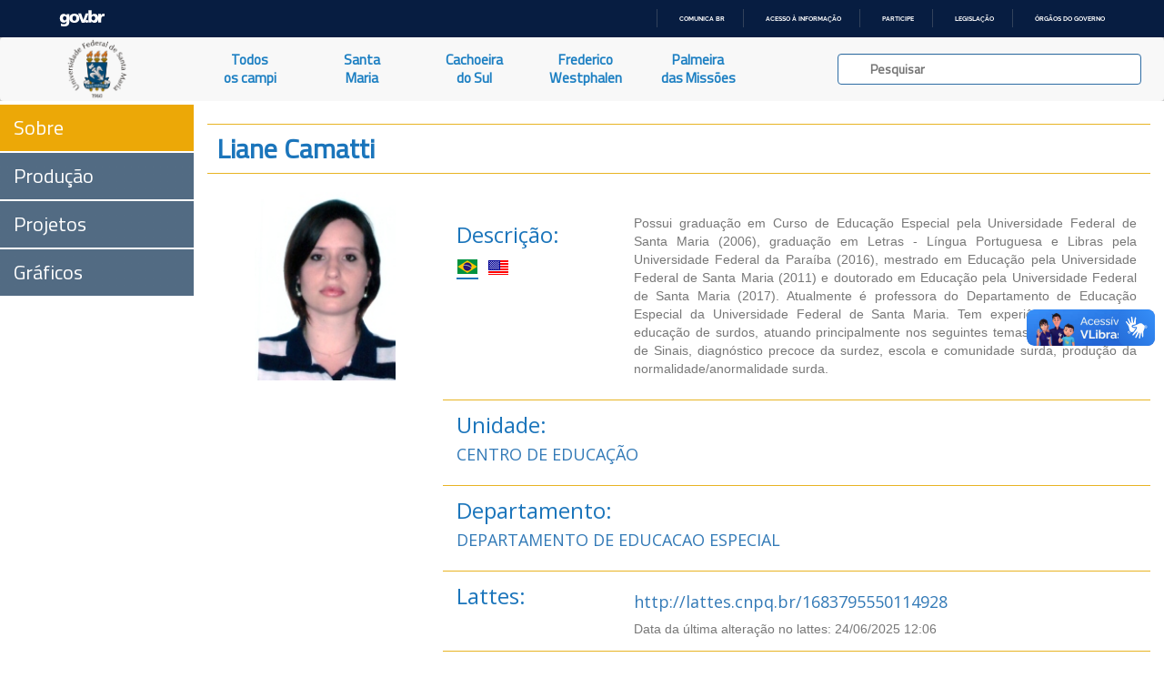

--- FILE ---
content_type: text/html; charset=UTF-8
request_url: https://ufsmpublica.ufsm.br/docente/17165
body_size: 62163
content:
<html xmlns=“http://www.w3.org/1999/xhtml” lang="pt" xml:lang="pt-br">
    <head>
        <title>UFSMPublica</title>
        <meta charset="UTF-8"/>
        <meta name="viewport" content="width=device-width, initial-scale=1.0"/>
        <meta name="description" content="Portal de informações acadêmicas da Universidade Federal de Santa Maria (UFSM)" />
        <meta name="robots" content="index,follow" />

        <!--FAVICON-->

        <link rel="apple-touch-icon" sizes="57x57" href="https://ufsmpublica.ufsm.br/img/favicon/apple-icon-57x57.png"/>
        <link rel="apple-touch-icon" sizes="60x60" href="https://ufsmpublica.ufsm.br/img/favicon/apple-icon-60x60.png"/>
        <link rel="apple-touch-icon" sizes="72x72" href="https://ufsmpublica.ufsm.br/img/favicon/apple-icon-72x72.png"/>
        <link rel="apple-touch-icon" sizes="76x76" href="https://ufsmpublica.ufsm.br/img/favicon/apple-icon-76x76.png"/>
        <link rel="apple-touch-icon" sizes="114x114" href="https://ufsmpublica.ufsm.br/img/favicon/apple-icon-114x114.png"/>
        <link rel="apple-touch-icon" sizes="120x120" href="https://ufsmpublica.ufsm.br/img/favicon/apple-icon-120x120.png"/>
        <link rel="apple-touch-icon" sizes="144x144" href="https://ufsmpublica.ufsm.br/img/favicon/apple-icon-144x144.png"/>
        <link rel="apple-touch-icon" sizes="152x152" href="https://ufsmpublica.ufsm.br/img/favicon/apple-icon-152x152.png"/>
        <link rel="apple-touch-icon" sizes="180x180" href="https://ufsmpublica.ufsm.br/img/favicon/apple-icon-180x180.png"/>
        <link rel="icon" type="image/png" sizes="192x192"  href="https://ufsmpublica.ufsm.br/img/favicon/android-icon-192x192.png"/>
        <link rel="icon" type="image/png" sizes="32x32" href="https://ufsmpublica.ufsm.br/img/favicon/favicon-32x32.png"/>
        <link rel="icon" type="image/png" sizes="96x96" href="https://ufsmpublica.ufsm.br/img/favicon/favicon-96x96.png"/>
        <link rel="icon" type="image/png" sizes="16x16" href="https://ufsmpublica.ufsm.br/img/favicon/favicon-16x16.png"/>
        <link rel="manifest" href="https://ufsmpublica.ufsm.br/img/favicon/manifest.json"/>
        <meta name="msapplication-TileColor" content="#ffffff">
        <meta name="msapplication-TileImage" content="https://ufsmpublica.ufsm.br/img/favicon/ms-icon-144x144.png"/>
        <meta name="theme-color" content="#ffffff">

        <!--CSS-->

        <link rel="stylesheet" href="https://maxcdn.bootstrapcdn.com/bootstrap/3.3.7/css/bootstrap.min.css" integrity="sha384-BVYiiSIFeK1dGmJRAkycuHAHRg32OmUcww7on3RYdg4Va+PmSTsz/K68vbdEjh4u" crossorigin="anonymous">
        <link rel="stylesheet" type="text/css" href="https://ufsmpublica.ufsm.br/css/font-awesome.min.css"/>
        <link rel="stylesheet" type="text/css" href="https://ufsmpublica.ufsm.br/css/ajaxChart.css"/>
        <link rel="stylesheet" type="text/css" href="https://ufsmpublica.ufsm.br/css/ufsmdetodos.css"/>
        <link rel="stylesheet" type="text/css" href="https://ufsmpublica.ufsm.br/css/mobile.css"/>
        <link rel="stylesheet" type="text/css" href="https://ufsmpublica.ufsm.br/css/jquery.vm-carousel.css"/>

        <!--SCRIPT-->
        <script type="text/javascript" src="https://ufsmpublica.ufsm.br/js/jquery-2.2.4.min.js"></script>
        <script src="https://maxcdn.bootstrapcdn.com/bootstrap/3.3.7/js/bootstrap.min.js" integrity="sha384-Tc5IQib027qvyjSMfHjOMaLkfuWVxZxUPnCJA7l2mCWNIpG9mGCD8wGNIcPD7Txa" crossorigin="anonymous"></script>
        <script type="text/javascript" src="https://portal.ufsm.br/mocca/assets/js/jquery-ui-min.js"></script>
        <script type="text/javascript" src="https://ufsmpublica.ufsm.br/js/ajaxChart.js"></script>
        <script type="text/javascript" src="https://ufsmpublica.ufsm.br/js/jquery.vm-carousel.js"></script>
        <script type="text/javascript" src="https://ufsmpublica.ufsm.br/js/modernizr.js"></script>

    </head>
    <body data-spy="scroll" data-target="#context-menu">
        <!--TOPO-->
        <div id="main-header">
            <!--
            -->
            <div id="barra-brasil" style="background:#7F7F7F; height: 20px; padding:0 0 0 10px;display:block;">
                <ul id="menu-barra-temp" style="list-style:none;">
                  <li style="display:inline; float:left;padding-right:10px; margin-right:10px; border-right:1px solid #EDEDED">
                      <a href="http://brasil.gov.br" style="font-family:sans,sans-serif; text-decoration:none; color:white;">Portal do Governo Brasileiro</a>
                  </li>
                </ul>
              </div>
        </div>
        <script defer="defer" src="//barra.brasil.gov.br/barra_2.0.js" type="text/javascript"></script>
        <!-- MAIN MENU-->
        <div id="main-menu">
            <nav class="navbar navbar-default navbar-top" style="border:0px;">
                <div class="container-fluid no-padding no-margin">
                    <div class="navbar-header col-sm-2 col-md-2 no-padding no-margin navbar-header-size">
                        <button type="button" class="navbar-toggle collapsed" data-toggle="collapse" data-target="#main-links">
                            <span class="sr-only">Navegação</span>
                            <span class="icon-bar"></span>
                            <span class="icon-bar"></span>
                            <span class="icon-bar"></span>
                        </button>
                        <a href="https://ufsmpublica.ufsm.br" class="navbar-brand no-margin title-size" title="UFSM PUBLICA">
                            <!--<div class="hidden-sm hidden-xs logo-title padding-top-normal">UFSM | Campi</div>-->
                            <div class="logo-title">
                                <img class="hidden-sm hidden-xs" style="width: auto; height: 100%;" src="https://ufsmpublica.ufsm.br/img/ufsmbrasao.png">
                                <!--<img class="hidden-sm hidden-xs" style="height: 8vh; margin-top: -16px;" src="https://ufsmpublica.ufsm.br/img/ufsmbrasao.png">-->
                                <!--<img style="width: auto; height: 100%;" src="https://ufsmpublica.ufsm.br/img/ufsmdetodos.png">-->
                            </div>
                        </a>
                    </div>

                    <div id="main-links" class="collapse navbar-collapse no-padding no-margin">
                        <ul class="nav navbar-nav navbar-left text-center">
                            <li>
                                <a href="https://ufsmpublica.ufsm.br/todoscampi/sobre" class="">
                                    Todos<br>os campi
                                </a>
                            </li>
                            <li>
                                <a href="https://ufsmpublica.ufsm.br/santamaria/sobre" class="">
                                    Santa<br>Maria
                                </a>
                            </li>
<!--                                <li>
                                <a href="https://ufsmpublica.ufsm.br/silveiramartins/geral" class="">
                                    Silveira<br>Martins
                                </a>
                            </li>-->
                            <li>
                                <a href="https://ufsmpublica.ufsm.br/cachoeiradosul/sobre" class="">
                                    Cachoeira<br>do Sul
                                </a>
                            </li>
                            <li>
                                <a href="https://ufsmpublica.ufsm.br/fredericowestphalen/sobre" class="">
                                    Frederico<br>Westphalen
                                </a>
                            </li>
                            <li>
                                <a href="https://ufsmpublica.ufsm.br/palmeiramissoes/sobre" class="">
                                    Palmeira<br>das Missões
                                </a>
                            </li>
                        </ul>
                        <div class="navbar-form navbar-right padding-top-normal search-bar-size">
                            <div id="elastic-search-bar" class="padding-right-normal padding-left-normal">
                                <div class="search-field form-control">
                                    <input type="hidden" name="_token" value="YcZtL9cmmIoYhCZBXlOC4JYOkEMmJQGkKCwivIJT">                                    <img src="https://ufsmpublica.ufsm.br/img/loading/pie_16.gif" class="search-loading">
                                    <input id="elastic-input" type="text" class="search-input" autocomplete="off" placeholder="Pesquisar">
                                </div>
                            </div>
                            <div id="ajax-elastic-search-wrapper"></div>
                        </div>
                    </div>
                </div>
            </nav>
                    </div>
        <!--CONTEXT MENU-->
        <div id="page-content" class="text-center" >
            <div class="row">
                <div id="context-menu" class="col-md-2 col-sm-2 no-padding">
                    <span class="btn-open-sidenav hidden-md hidden-lg font-blue"><i class="glyphicon glyphicon-menu-right"></i></span>
                        <ul class="nav text-left" role="tablist">
    <li id="sobre" class=" active "><a class="btnContextMenu" href="https://ufsmpublica.ufsm.br/docente/17165">Sobre</a></li>
    <li id="producao" class=""><a class="btnContextMenu" href="https://ufsmpublica.ufsm.br/docente/17165/producao">Produção</a></li>
    <li id="producao" class=""><a class="btnContextMenu" href="https://ufsmpublica.ufsm.br/docente/17165/projetos">Projetos</a></li>
    <li id="producao-grafico" class=""><a class="btnContextMenu" href="https://ufsmpublica.ufsm.br/docente/17165/graficos">Gráficos</a></li>
</ul>

                </div>
                <!--CONTEUDO-->
                <div id="content" class="col-md-10 col-xs-12 col-sm-10 width-100 no-padding">
                    <div class="section" id="pgProfessores">
    <div class="row">
        <div class="col-md-10 col-xs-12 col-sm-12 col-md-offset-2">
            <!--SOBRE-->
            <!--<div class="row mCustomScrollbar" data-mcs-theme="dark-3" style="height: 41em;">-->
            <div class="row">
<!--                <p class="breadcrumbs"><a href="../../../../../index.php">UFSM</a> / <a href="../../../../index.php">Santa Maria</a> / <a href="../../../sobre.php">
                        CCNE</a> / <a href="../../index.php">Dept. Engenharia Elétrica</a> / <span class="bread_active">João Carlos Lima</span></p>-->
                <div class="title-blue border_updownOrange text-left">
                    <h2 style="margin: 10px;">Liane Camatti</h2>
                </div>
                <div class="row" style="padding-top: 20px;">
                                        <div class="col-md-3 no-padding img-Professor"  style="background-image: url([data-uri]);">
                        <!--BORDA UFSM IMG -->
                        <img src="https://ufsmpublica.ufsm.br/img/professores/borda_foto.png">

                    </div>
                    <div class="col-md-9 descricao no-padding">
                        <div class="row border_professoresOrange">
                            <div class="col-md-3 font-blue text-left">
                                <h3>
                                    Descrição:
                                </h3>
                                <ul class="list-unstyled list-inline">
                                    <li><a onclick='toggle_idioma(1)'><img id='link_r_1' class='flag-link active' src='https://ufsmpublica.ufsm.br/img/icons/flags/1.png'></a></li><li><a onclick='toggle_idioma(2)'><img id='link_r_2' class='flag-link ' src='https://ufsmpublica.ufsm.br/img/icons/flags/2.png'></a></li>                                </ul>
                            </div>
                            <div class="col-md-9">
                                <div class="text-justify text-muted">
                                    <p>
                                        <div id='ri_1' class='resume '>Possui graduação em Curso de Educação Especial pela Universidade Federal de Santa Maria (2006), graduação em Letras - Língua Portuguesa e Libras pela Universidade Federal da Paraíba (2016), mestrado em Educação pela Universidade Federal de Santa Maria (2011) e doutorado em Educação pela Universidade Federal de Santa Maria (2017). Atualmente é professora do Departamento de Educação Especial da Universidade Federal de Santa Maria. Tem experiência na área de educação de surdos, atuando principalmente nos seguintes temas: Língua Brasileira de Sinais, diagnóstico precoce da surdez, escola e comunidade surda, produção da normalidade/anormalidade surda.</div><div id='ri_2' class='resume hidden'>Possui graduação em Curso de Educação Especial pela Universidade Federal de Santa Maria (2006), graduação em Letras - Língua Portuguesa e Libras pela Universidade Federal da Paraíba (2016), mestrado em Educação pela Universidade Federal de Santa Maria (2011) e doutorado em Educação pela Universidade Federal de Santa Maria (2017). Atualmente é professora do Departamento de Educação Especial da Universidade Federal de Santa Maria. Tem experiência na área de educação de surdos, atuando principalmente nos seguintes temas: Língua Brasileira de Sinais, diagnóstico precoce da surdez, escola e comunidade surda, produção da normalidade/anormalidade surda.</div>                                    </p>
                                </div>
                            </div>
                        </div>
                        <div class="row border_professoresOrange">
                            <div class="col-md-6 font-blue text-left">
                                <h3 class="no-margin">Unidade:</h3>
                            </div>
                            <div class="col-md-12">
                                <div class="text-justify font-blue">
                                    <p>
                                    <h4><a href='https://ufsmpublica.ufsm.br/unidade/CE'>CENTRO DE EDUCAÇÃO</a></h4>
                                    </p>
                                </div>
                            </div>
                        </div>
                        <div class="row border_professoresOrange">
                            <div class="col-md-6 col-sm-6 font-blue text-left">
                                <h3 class="no-margin">Departamento:</h3>
                            </div>
                            <div class="col-md-12 col-sm-12">
                                <div class="text-justify font-blue">
                                    <p>
                                        <h4><a href='https://ufsmpublica.ufsm.br/unidade/142'>DEPARTAMENTO DE EDUCACAO ESPECIAL</a></h4>
                                    </p>
                                </div>
                            </div>
                        </div>
                        <div class="row border_professoresOrange">
                            <div class="col-md-3 font-blue text-left">
                                <h3 class="no-margin">Lattes:</h3>
                            </div>
                            <div class="col-md-9">
                                <div class="text-justify font-blue">
                                    <h4><a target='_blank' href='http://lattes.cnpq.br/1683795550114928'>http://lattes.cnpq.br/1683795550114928</a></h4>                                </div>
                                <div class="text-justify">
                                    <span class="text-muted">Data da última alteração no lattes: 24/06/2025 12:06</span>
                                </div>
                            </div>
                        </div>
                        <div class="row border_professoresOrange">
                            <div class="col-md-3 font-blue text-left">
                                <h3 class="no-margin">Scopus:</h3>
                            </div>
                            <div class="col-md-9">
                                <div class="text-justify font-blue">
                                    <h4><a target='_blank' href='https://www.scopus.com/authid/detail.uri?authorId=57221500244                             '>https://www.scopus.com/authid/detail.uri?authorId=57221500244                             </a></h4>                                </div>
                            </div>
                        </div>
                        <div class="row border_professoresOrange">
                            <div class="col-md-3 font-blue text-left">
                                <h3 class="no-margin">Nome em citações:</h3>
                            </div>
                            <div class="col-md-9">
                                <div class="text-justify font-blue">
                                    <h4>CAMATTI, L.</h4>                                </div>
                            </div>
                        </div>
                        <div class="row border_professoresOrange">
                            <div class="col-md-3 col-sm-3 font-blue text-left">
                                <h3 class="no-margin">
                                    Email:
                                </h3>
                            </div>
                            <div class="col-md-9  col-sm-9">
                                <div class="text-justify font-blue">
                                    <h4><div class='text-muted text-left'><i>Não informado</i></div></h4>                                </div>
                            </div>
                        </div>
                        <div class="row border_professoresOrange">
                            <div class="col-md-6 col-sm-6 font-blue text-left">
                                <h3 class="no-margin">
                                    Especialidades:
                                </h3>
                            </div>
                            <div class="col-md-12 col-sm-12">
                                <div class="font-blue palavraChave">
                                    <ul>
                                        <li><a href='https://ufsmpublica.ufsm.br/especialidade/EDUCA%C3%87%C3%83O+ESPECIAL' target='_self' class=''>EDUCAÇÃO ESPECIAL</a></li>                                    </ul>
                                </div>
                            </div>
                        </div>
                        <div class="row border_professoresOrange">
                            <div class="col-md-6 col-sm-6 font-blue text-left">
                                <h3 class="no-margin">
                                    Palavras-chave:
                                </h3>
                            </div>
                            <div class="col-md-12 col-sm-12">
                                <div class="font-blue palavraChave">
                                    <ul>
                                        <li><a href='https://ufsmpublica.ufsm.br/palavrachave/TUTORES' target='_self' class=''>TUTORES</a></li><li><a href='https://ufsmpublica.ufsm.br/palavrachave/TRADUCAO%2FINTERPRETACAO' target='_self' class=''>TRADUCAO/INTERPRETACAO</a></li><li><a href='https://ufsmpublica.ufsm.br/palavrachave/TRADICIONALISMO+GAUCHO' target='_self' class=''>TRADICIONALISMO GAUCHO</a></li><li><a href='https://ufsmpublica.ufsm.br/palavrachave/TRABALHO+PEDAGOGICO' target='_self' class=''>TRABALHO PEDAGOGICO</a></li><li><a href='https://ufsmpublica.ufsm.br/palavrachave/TIC' target='_self' class=''>TIC</a></li><li><a href='https://ufsmpublica.ufsm.br/palavrachave/SURDOS' target='_self' class=''>SURDOS</a></li><li><a href='https://ufsmpublica.ufsm.br/palavrachave/SURDO' target='_self' class=''>SURDO</a></li><li><a href='https://ufsmpublica.ufsm.br/palavrachave/SURDEZ' target='_self' class=''>SURDEZ</a></li><li><a href='https://ufsmpublica.ufsm.br/palavrachave/SUJEITO+SURDO' target='_self' class=''>SUJEITO SURDO</a></li><li><a href='https://ufsmpublica.ufsm.br/palavrachave/SUJEITO+PEDAGOGICO+SURDO' target='_self' class=''>SUJEITO PEDAGOGICO SURDO</a></li><li><a href='https://ufsmpublica.ufsm.br/palavrachave/SUBJETIVACAO' target='_self' class=''>SUBJETIVACAO</a></li><li><a href='https://ufsmpublica.ufsm.br/palavrachave/SETEMBRO+SURDO' target='_self' class=''>SETEMBRO SURDO</a></li><li><a href='https://ufsmpublica.ufsm.br/palavrachave/SETEMBRO+AZUL' target='_self' class=''>SETEMBRO AZUL</a></li><li><a href='https://ufsmpublica.ufsm.br/palavrachave/SEGUNDA+LINGUA' target='_self' class=''>SEGUNDA LINGUA</a></li><li><a href='https://ufsmpublica.ufsm.br/palavrachave/SALAS+DE+RECURSOS' target='_self' class=''>SALAS DE RECURSOS</a></li><li><a href='https://ufsmpublica.ufsm.br/palavrachave/SABERES+SUJEITADOS' target='_self' class=''>SABERES SUJEITADOS</a></li><li><a href='https://ufsmpublica.ufsm.br/palavrachave/RESISTENCIA' target='_self' class=''>RESISTENCIA</a></li><li><a href='https://ufsmpublica.ufsm.br/palavrachave/RELACOES+CULTURAIS' target='_self' class=''>RELACOES CULTURAIS</a></li><li><a href='https://ufsmpublica.ufsm.br/palavrachave/RECURSOS+PEDAGOGICOS' target='_self' class=''>RECURSOS PEDAGOGICOS</a></li><li><a href='https://ufsmpublica.ufsm.br/palavrachave/PROJETO+PEDAGOGICO' target='_self' class=''>PROJETO PEDAGOGICO</a></li><li><a href='https://ufsmpublica.ufsm.br/palavrachave/PROFESSORES' target='_self' class=''>PROFESSORES</a></li><li><a href='https://ufsmpublica.ufsm.br/palavrachave/PRODUCAO+DO+CONHECIMENTO' target='_self' class=''>PRODUCAO DO CONHECIMENTO</a></li><li><a href='https://ufsmpublica.ufsm.br/palavrachave/PROCESSOS' target='_self' class=''>PROCESSOS</a></li><li><a href='https://ufsmpublica.ufsm.br/palavrachave/PRATICAS+PEDAGOGICAS' target='_self' class=''>PRATICAS PEDAGOGICAS</a></li><li><a href='https://ufsmpublica.ufsm.br/palavrachave/PRATICAS+ESCOLARES.' target='_self' class=''>PRATICAS ESCOLARES.</a></li><li><a href='https://ufsmpublica.ufsm.br/palavrachave/PRATICAS+EDUCACIONAIS' target='_self' class=''>PRATICAS EDUCACIONAIS</a></li><li><a href='https://ufsmpublica.ufsm.br/palavrachave/PRATICAS+DISCURSIVAS' target='_self' class=''>PRATICAS DISCURSIVAS</a></li><li><a href='https://ufsmpublica.ufsm.br/palavrachave/POLITICAS+PUBLICAS' target='_self' class=''>POLITICAS PUBLICAS</a></li><li><a href='https://ufsmpublica.ufsm.br/palavrachave/POLITICAS+DE+INCLUSAO' target='_self' class=''>POLITICAS DE INCLUSAO</a></li><li><a href='https://ufsmpublica.ufsm.br/palavrachave/POLITICAS+BILINGUES' target='_self' class=''>POLITICAS BILINGUES</a></li><li><a href='https://ufsmpublica.ufsm.br/palavrachave/POLITICA+BILINGUE' target='_self' class=''>POLITICA BILINGUE</a></li><li><a href='https://ufsmpublica.ufsm.br/palavrachave/ORGANIZACAO+COMUNITARIA' target='_self' class=''>ORGANIZACAO COMUNITARIA</a></li><li><a href='https://ufsmpublica.ufsm.br/palavrachave/NORMALIDADE%2FANORMALIDADE' target='_self' class=''>NORMALIDADE/ANORMALIDADE</a></li><li><a href='https://ufsmpublica.ufsm.br/palavrachave/NEOLIBERALISMO' target='_self' class=''>NEOLIBERALISMO</a></li><li><a href='https://ufsmpublica.ufsm.br/palavrachave/MOVIMENTO+SURDO' target='_self' class=''>MOVIMENTO SURDO</a></li><li><a href='https://ufsmpublica.ufsm.br/palavrachave/MOODLE' target='_self' class=''>MOODLE</a></li><li><a href='https://ufsmpublica.ufsm.br/palavrachave/METODOLOGIAS' target='_self' class=''>METODOLOGIAS</a></li><li><a href='https://ufsmpublica.ufsm.br/palavrachave/MATERIAL+DIDATICO' target='_self' class=''>MATERIAL DIDATICO</a></li><li><a href='https://ufsmpublica.ufsm.br/palavrachave/LINGUA+PORTUGUESA+COMO+L2' target='_self' class=''>LINGUA PORTUGUESA COMO L2</a></li><li><a href='https://ufsmpublica.ufsm.br/palavrachave/LINGUA+DE+SINAIS+BRASILEI' target='_self' class=''>LINGUA DE SINAIS BRASILEI</a></li>                                    </ul>
                                </div>
                            </div>
                        </div>
                        <!--RETIRADO
                        -->
                        <div class="row border_professoresOrange">
                            <div class="col-md-12 col-sm-12 font-blue text-left">
                                <h3 class="no-margin">
                                    Coautores:
                                </h3>
                                <div id="coautoreslegenda" class="padding-top-normal">
                                    <label><span class="glyphicon glyphicon-stop text-ufsm-ativo"></span> Docente da UFSM Ativo</label>
                                    <label><span class="glyphicon glyphicon-stop text-ufsm-inativo"></span> Docente da UFSM Inativo</label>
                                    <label><span class="glyphicon glyphicon-stop text-ufsm-externo"></span> Outro</label>
                                </div>
                            </div>
                            <div class="col-md-12 col-sm-12">
                                <div id="coautoresitens" class="font-blue palavraChave">
                                    <ul>
                                        <li><a href='http://lattes.cnpq.br/8531234267503009' target='_blank' class='ufsm-externo'>VITÓRIA ROCHA DA SILVA</a></li>                                    </ul>
                                </div>
                            </div>
                        </div>
                    </div>
                </div>
            </div>
        </div>
    </div>
</div>
<script type="text/javascript">
   function toggle_idioma(idioma_show){
       $(".resume").hide();
       $(".flag-link").removeClass('active');
       $("#ri_"+idioma_show).show();
       $("#link_r_"+idioma_show).addClass('active');
   }
//   $(document).ready(function(){
//       $("#coautoreslegenda .ufsm-ativo, #coautoreslegenda .ufsm-inativo, #coautoreslegenda .ufsm-externo").click(function(){
//           var ufsmclass = $(this).attr('class').split(' ')[0];
//           if ($(this).hasClass('inative')){
//               $(this).removeClass('inative');
//               $("#coautoresitens ."+ufsmclass).show();
//           }else{
//               $(this).addClass('inative');
//               $("#coautoresitens ."+ufsmclass).hide();
//           }
//       });
//   });
</script>
                </div>
                <!--RODAPÉ-->
                <div id="rodape" class="footer">
                    <div class="col-md-12 col-sm-12 col-xs-12">
                    <!--<div class="col-md-10 col-md-offset-2 col-sm-12 col-xs-12">-->
                        <span class="dimmed small font-blue"><b>Copyright © 2017-2026 CPD-UFSM. Todos os direitos reservados.</b></span>
                    </div>
                </div>
            </div>
        </div>
        <script type="text/javascript">
            window.addEventListener("load", function () {
                $('body').addClass('loaded');
                $('body').css({position: 'relative'});
            });

            var animationColapseOptions = {
                duration: "fast"
            };
            var animationColapseCss = {
                left: '-100%'
            };
            var animationExpandOptions = {
                duration: "fast"
            };
            var animationExpandCss = {
                left: '0'
            };

            function openNav() {
                $("#context-menu").addClass("sidenav-opened");
                $("#context-menu").removeClass("sidenav-closed");
                $(".sidenav ul").css("overflow-x","visible");
                $(".btn-open-sidenav i").removeClass("glyphicon-menu-right");
                $(".btn-open-sidenav i").addClass("glyphicon-menu-left");
                $(".btn-open-sidenav").css("right","0");
            }

            function closeNav() {
                $("#context-menu").addClass("sidenav-closed");
                $("#context-menu").removeClass("sidenav-opened");
                $(".sidenav ul").css("overflow-x","hidden");
                $(".btn-open-sidenav i").removeClass("glyphicon-menu-left");
                $(".btn-open-sidenav i").addClass("glyphicon-menu-right");
                $(".btn-open-sidenav").css("right","15%").animate({right: "-4.5rem"},600);
            }

            $(document).ready(function () {

                var windowSize = $(window).width();
                var mainMenuTopPosition = $("#main-menu").position().top;
                var mainMenuTop = $("#main-menu").position().top;
                var mainMenuHeight = $("#main-menu").outerHeight(true);
//                var mobileMenuHeight = $(".menu-title-padding").outerHeight(true);
                var contextMenuCentroHeight = $("#contextmenu_centro").css("display") === 'none'? 0:$("#contextmenu_centro").outerHeight(true);
                var contextMenuTop = mainMenuTop + mainMenuHeight + contextMenuCentroHeight;
                var footerHeight = $("#rodape").innerHeight();

                $("#context-menu").css({top: contextMenuTop});

                $(".btn-open-sidenav").click(function(){
                    if($(".btn-open-sidenav > i").hasClass("glyphicon-menu-right")){
                        openNav();
                    }else{
                        closeNav();
                    }
                });

                if(windowSize > 985){
                    //$('#elastic-search-bar').popover('show');
                    $("#btn-mobile-menu").hide();
                    $("#context-menu").css({top: contextMenuTop});
                    $("#context-menu").removeClass("sidenav");
                }else{
                    $("#context-menu").css({top: contextMenuTop});
                    $("#context-menu").addClass("sidenav");
                    $("#btn-mobile-menu").show();
                }

                $(window).scroll(function () {
                    var scrollTop = $(window).scrollTop();
                    var paddingBottomMainMenu = 0;
                    contextMenuTop = mainMenuTop + mainMenuHeight + contextMenuCentroHeight;
                    if (scrollTop > (mainMenuTopPosition + mainMenuHeight + contextMenuCentroHeight)) {
//                        if(scrollTop - mainMenuTopPosition < 10){
//                            $("#rodape").height(footerHeight + 20);
//                        }
                        //$("#main-menu").addClass("stuck");
//                        contextMenuTop = paddingBottomMainMenu + mainMenuHeight + contextMenuCentroHeight;
                        contextMenuTop = paddingBottomMainMenu;
                        $("#context-menu").css({position: 'fixed'});
                        $("#context-menu").css({top: contextMenuTop});
//                        $("#context-menu").css("transition","0s");
                    } else {
                       //$("#main-menu").removeClass("stuck");
                        mainMenuTop = $("#main-menu").position().top;
//                        contextMenuTop = mainMenuTop + contextMenuCentroHeight;
                        $("#context-menu").css({position: 'absolute'});
                        $("#context-menu").css({top: contextMenuTop});
//                        $("#context-menu").css("transition","0s");
                    }
                });

                $(window).resize(function () {
                    var scrollTop = $(window).scrollTop();
                    var windowSize = $(window).width();
                    mainMenuTop = $("#main-menu").position().top;
                    mainMenuHeight = $("#main-menu").outerHeight(true);
                    mainMenuTopPosition = $("#main-menu").position().top;
                    contextMenuTop = mainMenuTop + mainMenuHeight + contextMenuCentroHeight;
                    if (windowSize > 985) {
                        if (scrollTop > mainMenuTopPosition) {
                            contextMenuTop = mainMenuHeight;
                            $("#context-menu").css({position: 'fixed'});
                            $("#context-menu").css({top: contextMenuTop});
                        } else {
                            $("#context-menu").css({position: 'absolute'});
                            $("#context-menu").css({top: contextMenuTop});
                        }
                        $("#context-menu").removeClass("sidenav");
                        $("#context-menu").removeClass("sidenav-closed");
                    } else {
                        if (scrollTop > mainMenuTopPosition) {
                            $("#context-menu").css({position: 'fixed'});
                            $("#context-menu").css({top: contextMenuTop});
                        } else {
                            $("#context-menu").css({position: 'absolute'});
                            $("#context-menu").css({top: contextMenuTop});
                        }
                        $("#context-menu").addClass("sidenav");
                    }
                    //mapa
                    if(windowSize > 1200){
                        $(".mapa").attr("src", "")
                    }else{
                        $(".mapa").attr("src", "")
                    }
                });

                $("#main-links > ul > li > a").click(function () {
                    $("#main-links ul li a").removeClass('active');
                    $(this).addClass('active');
                });

                $(".btnContextMenu, .navbar-brand").each(function () {
                    $(this).on('click', function (event) {
                        var target = $(this.getAttribute('href'));
                        if (target.length) {
                            event.preventDefault();
                            $('html, body').stop().animate({
                                scrollTop: target.offset().top
                            }, 1000);
                        }
                        var windowSize = $(window).width();
                        if (windowSize < 768) {
                            showMobileMenu();
                        }
                    });
                });

                $("#elastic-input").keyup(function () {
                    var search_content = $("#elastic-input").val();
                    if(search_content !== ''){
                        $.get({
                            url: "https://ufsmpublica.ufsm.br/context-search",
                            data: {
                                texto: search_content
                            },
                            dataType: "html",
                            beforeSend: function () {
//                                $(".search-loading").animate({"opacity": 1});
                                $(".search-loading").css({"opacity": 1});
                            },
                            success: function (response) {
                                $("#ajax-elastic-search-wrapper").hide();
                                $("#ajax-elastic-search-wrapper").empty();
                                $(".search-loading").css({"opacity": 0});
//                                $(".search-loading").animate({"opacity": 0});
//                                $("#icon-search").hide();
                                var rspns = JSON.parse(response);
                                //var wrappertop = $("#main-menu").outerHeight(true);
                                //$("#ajax-elastic-search-wrapper").css("top:"+wrappertop+"px !important");
                                if(rspns.length>0){
                                    var numcat = rspns.length;
                                    var cols = 12 / numcat;
                                    var baseurl = "https:\/\/ufsmpublica.ufsm.br";
                                    for (var i = 0; i < numcat; i++){
                                        var total = rspns[i]["response"]["numFound"];
                                        var tdocs = rspns[i]["response"]["docs"].length;
                                        $("#ajax-elastic-search-wrapper").append("<div id=cat_"+i+" class='col-md-"+cols+" col-sm-"+cols+" padding-top-normal'>");
                                        var $textpainel = $("#ajax-elastic-search-wrapper").find("#cat_"+i);
                                        for (var j = 0; j < tdocs; j++){
                                            var url = '';
                                            var $doc = rspns[i]["response"]["docs"][j];
                                            if ("docente_text" in $doc){
                                                if(j==0){
                                                    $textpainel.append("<div class='font-small-blue padding-bottom-small'><strong>DOCENTES</strong></div>");
                                                }
                                                url = baseurl + "/docente/"+$doc["id"];
                                                $textpainel.append("<a class='text-search-link' href='"+url+"'><div class='link-elastic-search'>"+$doc["docente_text"]+"</div></a>");
                                            }
                                            if ("especialidade_text" in $doc){
                                                if(j==0){
                                                    $textpainel.append("<div class='font-small-blue padding-bottom-small'><strong>ESPECIALIDADES</strong></div>");
                                                }
                                                url = baseurl + "/especialidade/"+$doc["id"];
                                                $textpainel.append("<a class='text-search-link' href='"+url+"'><div class='link-elastic-search'>"+$doc["especialidade_text"]+"</div></a>");
                                            }
                                            if ("palavrachave_text" in $doc){
                                                if(j==0){
                                                    $textpainel.append("<div class='font-small-blue padding-bottom-small'><strong>PALAVRAS-CHAVE</strong></div>");
                                                }
//                                              url = baseurl + "/palavrachave/"+encodeURIComponent($doc["id"]);
                                                url = baseurl + "/palavrachave/"+$doc["id"];
                                                $textpainel.append("<a class='text-search-link' href='"+url+"'><div class='link-elastic-search'>"+$doc["palavrachave_text"]+"</div></a>");
                                            }
                                            if ("unidade_text" in $doc){
                                                if(j==0){
                                                    $textpainel.append("<div class='font-small-blue padding-bottom-small'><strong>UNIDADES</strong></div>");
                                                }
                                                url = baseurl + "/unidade/"+$doc["id"];
                                                $textpainel.append("<a class='text-search-link' href='"+url+"'><div class='link-elastic-search'>"+$doc["unidade_text"]+"</div></a>");
                                            }
                                        }
                                        var stringresultado = (total > 1) ? " possíveis resultados":" resultado";
                                        $textpainel.append("<p class='padding-top-small font-blue'><small><em>Exibindo <strong>"+tdocs+"</strong> de <strong>"+total+"</strong>"+stringresultado+"</em><small></p>");
                                    }
                                }else{
                                    $("#ajax-elastic-search-wrapper").append("<div class='font-smaller-blue padding-bottom-normal padding-top-normal padding-left-normal'><strong><em>SEM RESULTADOS PARA BUSCA</em></strong></div>");
                                }
                                $("#ajax-elastic-search-wrapper").show();
                                $("#ajax-elastic-search-wrapper").focus();
                            }
                        });
                    }else{
                        $("#ajax-elastic-search-wrapper").hide();
                        $("#ajax-elastic-search-wrapper").empty();
                    }
                });
                $("body").click(function(e) {
                    if(e.target.className !== "ajax-elastic-search-wrapper"){
                        $("#ajax-elastic-search-wrapper").hide();
                        $("#ajax-elastic-search-wrapper").empty();
                    }
                });
            });
        </script>
    </body>
</html>



--- FILE ---
content_type: application/javascript
request_url: https://ufsmpublica.ufsm.br/js/jquery.vm-carousel.js
body_size: 12786
content:


/* ========================================================================= *\
	vmcarousel plugin by Vedmant
\* ========================================================================= */

(function ($, window, document, undefined) {
	"use strict";

	var pluginName = 'vmcarousel';

	/**
	 * Defaults
	 *
	 * @type {}
	 */
	var defaults = {
		delay: 4000,
		speed: 500,
		autoplay: true,
		items_to_show: 0, // 0 for auto calc
		min_items_to_show: 2,
		items_to_slide: 1,
		dont_cut: true,
		centered: false,
		start_item: 0,
		start_item_centered: false,
		infinite: false,
		changed_slide: $.noop()
	};

	/**
	 * Plugin constructor
	 *
	 * @param element
	 * @param options
	 * @constructor
	 */
	function Plugin(element, options)
	{
		this._name = pluginName;
		this.element = element;
		this.$element = $(element);
		var data_options = parse_data_options(this.$element.data('options'));
		this.options = $.extend({}, defaults, options);
		this.options = $.extend({}, this.options, data_options);
		this.init();
	}

	/**
	 * Parse data-options attribute options
	 *
	 * @param data_options_raw
	 * @returns {Array}
	 */
	function parse_data_options(data_options_raw)
	{
		if(data_options_raw === undefined) return [];
		var options = [];
		data_options_raw.split(';').forEach(function(el){
			var pair = el.split(':');
			if(pair.length == 2) options[pair[0].trim()] = pair[1].trim();
		});
		return options;
	}


	/**
	 * Plugin functions
	 */
	Plugin.prototype = {

		/**
		 * Plugin init
		 */
		init: function ()
		{
			var that = this;

			// Add class
			this.$element.addClass('vmcarousel');

			// Wrap
			this.$viewport = this.$element.wrap('<div class="vmc-viewport"></div>').parent();
			this.$container = this.$viewport.wrap('<div class="vmc-container"></div>').parent();

			// Some initial procedures with slides
			this.init_slides();

			// Items vars
			this.$orig_items = this.$element.find('>li');
			this.$items = this.$orig_items;
			this.orig_items_count = this.$orig_items.length;
			this.items_count = this.$items.length;
			this.orig_item_width = this.$items.outerWidth(true);
			this.item_width = this.orig_item_width;

			// Other vars
			this.current_position = 0;

			// Init functions
			this.calc_variables();
			this.init_infinite(this.options.start_item);
			this.init_controls();
			this.update_state();

			// Reorder slides to make start item at the center
			if(this.options.start_item_centered)
				this.reorder_to_center(this.options.start_item);

			// Initial set slide
			if( ! this.options.infinite)
				this.set_slide(this.options.start_item);
			else
				this.set_active_infinite(this.options.start_item);

			// Start timer
			if (this.options.autoplay) this.start_timer();

			// Window resize event
			$(window).resize(function () { that.resize() });
		},

		/**
		 * Calculate all needed variables
		 */
		calc_variables: function()
		{
			this.viewport_width = this.$viewport.width();

			// Calc items to show
			this.items_to_show = this.options.items_to_show;
			if( ! this.options.items_to_show || (this.orig_item_width * this.items_to_show) > this.viewport_width) {
				this.items_to_show = Math.floor(this.viewport_width / this.orig_item_width);
			}

			// Set odd number for centered type for not to cut items
			if(this.options.centered && this.options.dont_cut) {
				this.items_to_show = this.items_to_show % 2 ? this.items_to_show : this.items_to_show - 1;
			}

			// Min items to show
			if(this.items_to_show < this.options.min_items_to_show) this.items_to_show = this.options.min_items_to_show;

			// Calc item width for centered or dont_cut
			if(this.options.centered || this.options.dont_cut) {
				this.item_width = Math.floor(this.viewport_width / this.items_to_show);
				if(this.item_width < this.orig_item_width) this.item_width = this.orig_item_width;
				this.$items.width(this.item_width);
				this.full_items_width = this.item_width * this.items_count;
				this.$element.css({width: this.full_items_width + 'px'});
			}

			// Calc items to slide
			this.items_to_slide = this.options.items_to_slide;
			if( ! this.options.items_to_slide)
				this.items_to_slide = Math.floor(this.viewport_width / this.item_width);
			if(this.items_to_slide > this.items_to_show) this.items_to_slide = this.items_to_show;

			if(this.items_to_slide <= 0) this.items_to_slide = 1;

			this.hide_controls = this.items_count <= this.items_to_show;

			this.infinite_initial_margin = - this.item_width;
			if(this.items_to_show % 2 == 0) this.infinite_initial_margin += this.item_width / 2;

		},

		/**
		 * Update carousel state (clases, so on)
		 */
		update_state: function()
		{
			this.$element.css({transition: 'transform ' + this.options.speed / 1000 + 's'});

			if(this.hide_controls) this.$container.addClass('hide-controls');
			else this.$container.removeClass('hide-controls');
		},

		/**
		 * Set slides properties
		 */
		init_slides: function()
		{
			this.$element.find('>li').each(function(i){
				$(this).attr('data-slide', i);
			});
		},

		/**
		 * Init controls
		 */
		init_controls: function()
		{
			var that = this;

			// Controls
			this.$btn_left = this.$container.append('<a href="" class="vmc-arrow-left"></a>').find('.vmc-arrow-left');
			this.$btn_right = this.$container.append('<a href="" class="vmc-arrow-right"></a>').find('.vmc-arrow-right');

			// Bind controls
			this.$btn_left.click(function (e) {
				e.preventDefault();
				that.slide_relative(-1);
			});
			this.$btn_right.click(function (e) {
				e.preventDefault();
				that.slide_relative(1);
			});
		},

		/**
		 * Reorder slider to place item at the center
		 *
		 * @param position
		 */
		reorder_to_center: function(position)
		{
			// Dont reorder if 2 or less items
			if(this.orig_items_count < 3) return;

			// Calc shift times and direction
			var shift_count = Math.floor(this.orig_items_count / 2) - position;
			var dir = shift_count > 0 ? -1 : 1;

			// Shift items
			shift_count = Math.abs(shift_count);
			for(var i = 0; i < shift_count; i++) this.switch_slides(dir);
		},

		/**
		 * Move to exact slide
		 *
		 * @param slide
		 */
		set_slide: function(slide)
		{
			var position = this.$element.find('>[data-slide="'+slide+'"]').index();

			this.slide_relative(position);
		},

		/**
		 * Slide n items forth or back
		 *
		 * @param offset
		 */
		slide_relative: function (offset)
		{
			if(this.options.centered && this.options.infinite)
				this.slide_relative_centered_infinite(offset);
			else if(this.options.centered)
				this.slide_relative_centered(offset);
			else
				this.slide_relative_left(offset);
		},

		/**
		 * Slide n items forth or back for left mode
		 *
		 * @param offset
		 */
		slide_relative_left: function (offset)
		{
			var new_position = this.current_position + (offset * this.items_to_slide);

			// If now is ribbon tail on go back reverse to slide_count step
			if (this.current_position == this.items_count && offset < 0) {
				new_position = (Math.floor(this.items_count / this.items_to_slide) + offset) * this.items_to_slide;

			// Show ribbon tail (last slide to right border)
			} else if (new_position < 0 || (this.items_to_slide > (this.items_count - new_position) && new_position < this.items_count)) {
				new_position = this.items_count - this.items_to_show;

			// Scroll to beggining
			} else if (new_position > (this.items_count - this.items_to_show)) {
				new_position = 0;
			}

			var margin_left = - this.item_width * new_position;

			// Animate slide
			this.animate_slide(margin_left);

			this.change_slide(new_position, new_position);
		},

		/**
		 * Slide n items forth or back for centered mode
		 *
		 * @param offset
		 */
		slide_relative_centered: function (offset)
		{
			var new_position = this.current_position + (offset * this.items_to_slide);

			if (new_position < 0) {
				new_position = this.items_count - 1;

				// Scroll to beggining
			} else if (new_position >= this.items_count) {
				new_position = 0;
			}

			var margin_left = this.viewport_width / 2 - (this.item_width * (new_position + 1) - this.item_width / 2);

			// Animate slide
			this.animate_slide(margin_left);

			var new_active_slide = this.$items.eq(new_position).attr('data-slide');

			this.change_slide(new_position, new_active_slide);
		},

		/**
		 * Init infinite carousel feature
		 */
		init_infinite: function (start_item)
		{
			if( ! this.options.infinite) return;

			this.make_clones();

			this.calc_variables();

			this.$element.css("margin-left", this.infinite_initial_margin + "px");

		},

		/**
		 * Make clones for infinite carousel
		 */
		make_clones: function ()
		{
			var times = 1;
			if(this.items_count < this.items_to_show)
				times = Math.ceil(this.items_to_show / this.items_count);

			for(var i = 0; i < times; i++) {
				this.$element.prepend(this.$orig_items.clone().addClass('vmc-clone'));
			}

			this.$items = this.$element.find('>li');
			this.items_count = this.$items.length;
		},

		/**
		 * Slide n items forth or back for centered mode with infinite mode
		 *
		 * @param offset
		 */
		slide_relative_centered_infinite: function (offset)
		{
			var that = this;

			// Only one item to slide
			offset = offset < 0 ? -1 : 1;

			var margin_left = this.infinite_initial_margin - this.item_width * offset;

			//if(this.items_to_show % 2 == 0) margin_left += this.item_width / 2;

			var new_position = Math.ceil(this.items_to_show / 2) + offset;

			var new_active_slide = this.$items.eq(new_position).attr('data-slide');

			this.animate_slide(margin_left, function(e){

				that.switch_slides(offset);

				that.$element.css("margin-left", that.infinite_initial_margin + "px");

			}, 'margin');

			this.change_slide(new_position, new_active_slide);
		},

		/**
		 * Place first slide at the end or last slide before first
		 *
		 * @param dir
		 */
		switch_slides: function(dir)
		{
			var that = this;

			// Switch last or first item
			if(dir > 0) {
				that.$items.last().after(that.$items.first());
			} else {
				that.$items.first().before(that.$items.last());
			}

			// Reload elements
			that.$items = that.$element.find('>li');
		},

		/**
		 * Set first active slide for infinite carousel
		 *
		 */
		set_active_infinite: function(position)
		{
			var center_position = Math.ceil(this.items_to_show / 2);

			for(var i = 0; i < this.orig_items_count; i++) {
				this.switch_slides(1);
				if(this.$items.eq(center_position).attr('data-slide') == position) {
					this.$items.eq(center_position).addClass('vmc_active');
					return true;
				}
			}

			return false;
		},

		/**
		 * Change slide
		 *
		 * @param new_position
		 * @param margin_left
		 */
		change_slide: function (new_position, new_active_slide)
		{
			var that = this;

			// Update current position
			this.current_position = new_position;
			// Add active class
			this.$items.removeClass('vmc_active').eq(this.current_position).addClass('vmc_active');
			// Restart timer
			if (this.options.autoplay) this.start_timer();
			// Call callback
			if (typeof this.options.changed_slide === "function") {
				this.options.changed_slide.call(this, new_active_slide);
			}
		},

		/**
		 * Slide animation
		 *
		 * @param margin_left
		 */
		animate_slide: function (margin_left, complete, type)
		{
			var that = this;

			if(type == undefined) type = 'css3';
			if(complete == undefined) complete = $.noop();

			if (Modernizr.csstransitions && type == 'css3') {
				this.$element.css("transform", "translate3d(" + margin_left + "px,0px,0px)");
				this.$element.one('webkitTransitionEnd otransitionend oTransitionEnd msTransitionEnd transitionend', complete);
			} else {
				this.$element.stop(true).animate({'margin-left': margin_left + 'px'}, this.options.speed, 'swing', complete);
			}
		},

		/**
		 * Resize event
		 */
		resize: function ()
		{
			this.calc_variables();

			this.update_state();

			// Update slider position
			this.slide_relative(0);
		},

		/**
		 * Start timer
		 */
		start_timer: function ()
		{
			var that = this;
			if (this.timer_id != 0) clearTimeout(this.timer_id);
			this.timer_id = setTimeout(function () {
				that.slide_relative(1);
			}, this.options.delay);
		},

		/**
		 * Stop timer
		 */
		stop_timer: function ()
		{
			clearTimeout(this.timer_id);
			this.timer_id = 0;
		}

	} // Plugin.prototype

	/**
	 * Attach to Jquery
	 *
	 * @param options
	 * @returns {*}
	 */
	$.fn[pluginName] = function (options) {
		var args = [].slice.call(arguments, 1);
		return this.each(function () {
			if (!$.data(this, 'plugin_' + pluginName))
				$.data(this, 'plugin_' + pluginName, new Plugin(this, options));
			else if ($.isFunction(Plugin.prototype[options]))
				$.data(this, 'plugin_' + pluginName)[options].apply($.data(this, 'plugin_' + pluginName), args);
		});
	}

	// Auto init for tags with data-vmcarousel attribute
	$('[data-vmcarousel]').vmcarousel();

})(jQuery, window, document);

